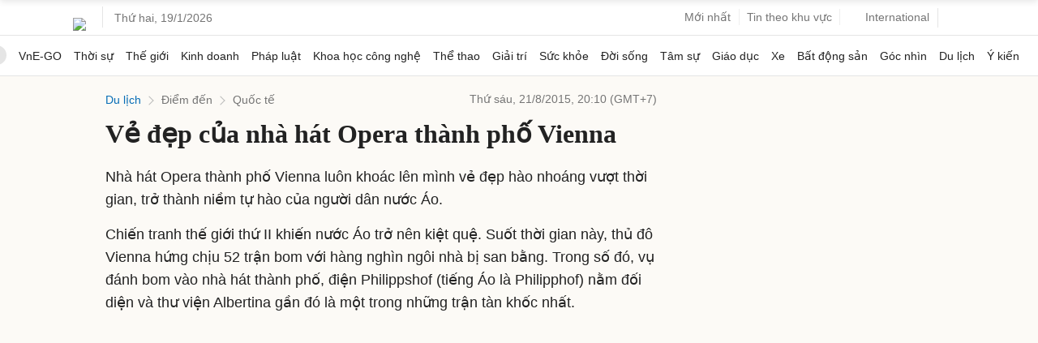

--- FILE ---
content_type: text/html; charset=utf-8
request_url: https://www.google.com/recaptcha/api2/aframe
body_size: 148
content:
<!DOCTYPE HTML><html><head><meta http-equiv="content-type" content="text/html; charset=UTF-8"></head><body><script nonce="9CObF6xXeMiXJ4Ak01cLyQ">/** Anti-fraud and anti-abuse applications only. See google.com/recaptcha */ try{var clients={'sodar':'https://pagead2.googlesyndication.com/pagead/sodar?'};window.addEventListener("message",function(a){try{if(a.source===window.parent){var b=JSON.parse(a.data);var c=clients[b['id']];if(c){var d=document.createElement('img');d.src=c+b['params']+'&rc='+(localStorage.getItem("rc::a")?sessionStorage.getItem("rc::b"):"");window.document.body.appendChild(d);sessionStorage.setItem("rc::e",parseInt(sessionStorage.getItem("rc::e")||0)+1);localStorage.setItem("rc::h",'1768834411448');}}}catch(b){}});window.parent.postMessage("_grecaptcha_ready", "*");}catch(b){}</script></body></html>

--- FILE ---
content_type: application/javascript; charset=utf-8
request_url: https://fundingchoicesmessages.google.com/f/AGSKWxXnboUXz2pKOwLr-0ZIB3eZylxsz-Na2G1wGxZhBM9Mqo8WX9dZQXZ36I3dBIlsK_bkvaGHCfdXdQZVp5qrLiXEZxxK88dpj3GnSeil1Dom9idJnnTmic6cauyQ8LVwXmglolXM4auqsbsHlabxoAMrDR1qjKZW0MFS08tKsPH2rWow0KYWcAHCy0dD/_/adssrv./amazon-ad-/banneradsgenerator.-google2-ad-.com/adv3/
body_size: -1292
content:
window['f4fee194-8287-4ccb-b681-ce8dba6f60c8'] = true;